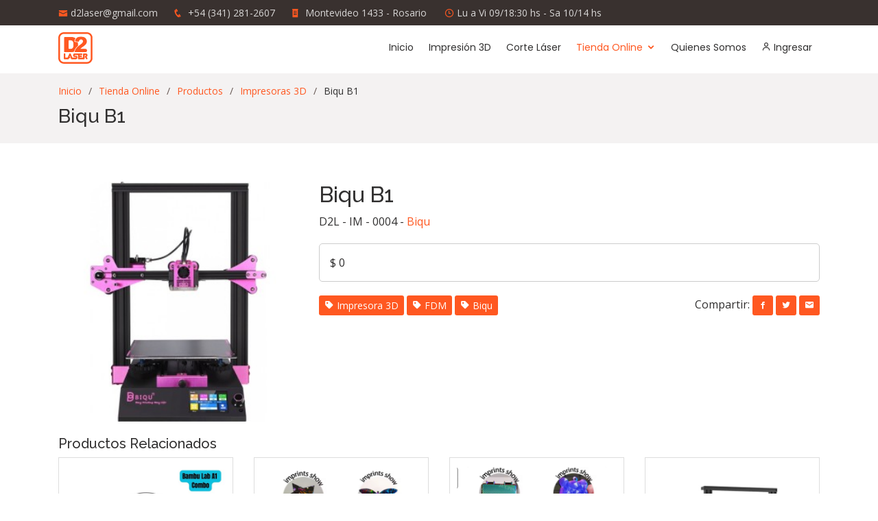

--- FILE ---
content_type: text/html; charset=UTF-8
request_url: https://d2laser.com/catalogo/impresoras-3d/biqu-b1
body_size: 17258
content:
<!DOCTYPE html>
<html lang="es">
<head>
	<meta charset="utf-8">
    <meta name="viewport" content="width=device-width, initial-scale=1.0">

	<meta name="description" content="D2 Láser">
	<meta name="author" content="Estudio Rompecabezas && 3tristestigres">
	<meta name="csrf-token" content="ftXTEnml8mfJfY7N6NH8GZZhWXVri73DkDTFpTYT">
	<meta name="keyword" content="">

    <link rel="apple-touch-icon" sizes="180x180" href="https://d2laser.com/apple-touch-icon.png">
	<link rel="icon" type="image/png" sizes="32x32" href="https://d2laser.com/favicon-32x32.png">
	<link rel="icon" type="image/png" sizes="16x16" href="https://d2laser.com/favicon-16x16.png">
	<link rel="icon" type="image/png" sizes="192x192" href="https://d2laser.com/android-chrome-192x192.png">
	<link rel="manifest" href="https://d2laser.com/site.webmanifest">
	<link rel="mask-icon" href="https://d2laser.com/safari-pinned-tab.svg" color="#5bbad5">
	<meta name="msapplication-TileColor" content="#da532c">
	<meta name="theme-color" content="#ffffff">



	<title>    D2 Láser :: Biqu B1
 </title>

    <link href="/d2/all.css?id=40b1f74abe65920e8f50" rel="stylesheet">

    
	<!--[if lt IE 9]>
		<script src="js/html5shiv.js"></script>
		<script src="js/respond.min.js"></script>
	<![endif]-->
</head>

<body>
    <div id="app">
        <!-- ======= Top Bar ======= -->
<section id="topbar" class="d-none d-lg-block">
    <div class="container d-flex">
        <div class="contact-info mr-auto">
            <ul>
                <li><i class="icofont-envelope"></i><a href="mailto:d2laser@gmail.com">d2laser@gmail.com</a></li>
                <li><i class="icofont-phone"></i> +54 (341) 281-2607</li>
                <li><i class="icofont-building"></i> Montevideo 1433 - Rosario</li>
                <li><i class="icofont-clock-time icofont-flip-horizontal"></i> Lu a Vi 09/18:30 hs - Sa 10/14 hs</li>
            </ul>
        </div>
    </div>
</section>
<!-- End Top Bar -->
<!-- ======= Header ======= -->
<header id="header">
    <div class="container d-flex align-items-center">
        <div class="logo mr-auto">
            <a href="/"><img src="https://d2laser.com/images/logo.svg" alt="D2 Láser" class="img-fluid"></a>
        </div>
        <nav class="nav-menu d-none d-lg-block">
            <ul>
                <li><a href="https://d2laser.com">Inicio</a></li><li><a href="https://d2laser.com/impresion-3d">Impresión 3D</a></li><li><a href="https://d2laser.com/corte-laser">Corte Láser</a></li><li class="active drop-down"><a href="#">Tienda Online</a><ul><li><a href="https://d2laser.com/catalogo/accesorios">Accesorios</a></li><li><a href="https://d2laser.com/catalogo/filamentos">Filamentos</a></li><li class="active"><a href="https://d2laser.com/catalogo/impresoras-3d">Impresoras 3D</a></li><li><a href="https://d2laser.com/catalogo/repuestos">Repuestos</a></li></ul></li><li><a href="https://d2laser.com/quienes-somos">Quienes Somos</a></li>
                                                <li><a href="https://d2laser.com/login" class=""><i class="bx bx-user"></i> Ingresar</a></li>
                                            </ul>
        </nav>
    </div>
</header>
<!-- End Header -->
            <section id="breadcrumbs" class="breadcrumbs">
    <div class="container">
        <ol>
            <li><a href="/">Inicio</a></li>
            <li><a href="/catalogo">Tienda Online</a></li>
            <li><a href="https://d2laser.com/catalogo">Productos</a></li>
            <li><a href="https://d2laser.com/catalogo/impresoras-3d">Impresoras 3D</a></li>
            <li aria-current="page">Biqu B1</li>
        </ol>
        <h2>Biqu B1</h2>
    </div>
</section>
<section class="productos inner-page pt-3">
    <div class="container clearfix">
        <div class="row">
            <div class="col-md-4">
                <div class="product-image">
                    <div class="simpleLens-gallery-container">
                        <div class="simpleLens-container">
                            <div class="simpleLens-big-image-container">
                                <a data-lens-image="/images/original/o4vLDolzTgrTP9RIaI89PTu8p7lEOegpv4hgRkOD.jpg" class="simpleLens-lens-image">
                                    <img class="simpleLens-big-image" src="/images/gallery/o4vLDolzTgrTP9RIaI89PTu8p7lEOegpv4hgRkOD.jpg" alt="Biqu B1">
                                </a>
                            </div>
                        </div>
                                            </div>
                </div>
            </div>
            <div class="col-md-8">
                <h2>Biqu B1</h2>
                <p>                D2L - IM - 0004 -
                                                <a href="https://d2laser.com/catalogo/marcas/Biqu" rel="tag">Biqu</a>
                </p>
                

                <div class="agregarcarrito row align-items-center justify-content-between">
                     
                    <span>$ 0</span>
                                                        </div>

                <div class="row my-3">
                    <div class="col-md-6">
                                                                    <a class="btn btn-primary btn-sm mb-1" href="https://d2laser.com/catalogo/etiquetas/impresora-3d"
                            rel="tag"><i class="bx bxs-purchase-tag"></i> Impresora 3D</a>
                                                <a class="btn btn-primary btn-sm mb-1" href="https://d2laser.com/catalogo/etiquetas/fdm"
                            rel="tag"><i class="bx bxs-purchase-tag"></i> FDM</a>
                                                <a class="btn btn-primary btn-sm mb-1" href="https://d2laser.com/catalogo/etiquetas/biqu"
                            rel="tag"><i class="bx bxs-purchase-tag"></i> Biqu</a>
                                                                </div>
                    <div class="col-md-6 text-right">
                        Compartir:
                            <a class="btn btn-primary btn-sm" target="_blank"
                                href="https://www.facebook.com/sharer/sharer.php?u=https://d2laser.com/catalogo/impresoras-3d/biqu-b1" >
                                <span><i class="bx bxl-facebook"></i></span>
                            </a>
                            <a class="btn btn-primary btn-sm" target="_blank" href="https://twitter.com/home?status=https://d2laser.com/catalogo/impresoras-3d/biqu-b1" >
                                <span><i class="bx bxl-twitter"></i></span>
                            </a>
                            <a class="btn btn-primary btn-sm" target="_blank"
                                href="mailto:?subject=&body=Hola, me parecio que podría gustarte! https://d2laser.com/catalogo/impresoras-3d/biqu-b1" >
                                <span><i class="bx bxs-envelope"></i></span>
                            </a>
                    </div>
                </div>
                
                
                



            </div>

        </div>
        <div class="row">
            <div class="col-lg-12">
                                                                <h5><span>Productos Relacionados</span></h5>
                <div class="row listado">
                    <div class="col-lg-3 col-md-6  mb-3">
    <div class="product clearfix">
                <div class="product-image">
            <a href="https://d2laser.com/catalogo/impresoras-3d/bambu-lab-a1-combo">
                <img src="/images/card/KZ1rj6A7VeVmtWWnNaN3xkS654GRQ5G6B891Gkkm.jpg" alt="Bambu Lab A1 Combo"
                    class="img-fluid">
            </a>
        </div>
        <div class="product-title">
            <h3><a href="https://d2laser.com/catalogo/impresoras-3d/bambu-lab-a1-combo">Bambu Lab A1 Combo</a></h3>

            <span>
                                                Bambu Lab
                </span>
        </div>
        <div class="cartoptions form-inline justify-content-between ">
             
            <span class="product-price">$ 1295791</span>
                                </div>
    </div>
</div>
<div class="col-lg-3 col-md-6  mb-3">
    <div class="product clearfix">
                <div class="product-image">
            <a href="https://d2laser.com/catalogo/repuestos/cama-magnetica-flex-surface-double-sided-star-flake">
                <img src="/images/card/cJ02fBtJbsifGsE23HdJGyesB9411wVplRyaNgwH.png" alt="Cama magnética -  Flex Surface - double sided Star + flake"
                    class="img-fluid">
            </a>
        </div>
        <div class="product-title">
            <h3><a href="https://d2laser.com/catalogo/repuestos/cama-magnetica-flex-surface-double-sided-star-flake">Cama magnética -  Flex Surface - double sided Star + flake</a></h3>

            <span>
                                                S/M
                </span>
        </div>
        <div class="cartoptions form-inline justify-content-between ">
             
            <span class="product-price">$ 45500</span>
                                </div>
    </div>
</div>
<div class="col-lg-3 col-md-6  mb-3">
    <div class="product clearfix">
                <div class="product-image">
            <a href="https://d2laser.com/catalogo/repuestos/cama-magnetica-flex-surface-double-sided-peo-pet-257x257mm">
                <img src="/images/card/hUeU94Tq5aZiJryuYaMDjjloYp5trXNvPzrIFqq0.png" alt="Cama magnética - Flex Surface - double sided ( PEO &amp; PET) - 257x257mm"
                    class="img-fluid">
            </a>
        </div>
        <div class="product-title">
            <h3><a href="https://d2laser.com/catalogo/repuestos/cama-magnetica-flex-surface-double-sided-peo-pet-257x257mm">Cama magnética - Flex Surface - double sided ( PEO &amp; PET) - 257x257mm</a></h3>

            <span>
                                                S/M
                </span>
        </div>
        <div class="cartoptions form-inline justify-content-between ">
             
            <span class="product-price">$ 41100</span>
                                </div>
    </div>
</div>
<div class="col-lg-3 col-md-6  mb-3">
    <div class="product clearfix">
                <div class="product-image">
            <a href="https://d2laser.com/catalogo/impresoras-3d/ender-3-max-neo">
                <img src="/images/card/HIy6DJWyHGDpC0fZdKnLuMxIuej1ZkUlCiCV1Drw.jpg" alt="Ender 3 Max Neo"
                    class="img-fluid">
            </a>
        </div>
        <div class="product-title">
            <h3><a href="https://d2laser.com/catalogo/impresoras-3d/ender-3-max-neo">Ender 3 Max Neo</a></h3>

            <span>
                                                Creality
                </span>
        </div>
        <div class="cartoptions form-inline justify-content-between ">
             
            <span class="product-price">$ 490000</span>
                                </div>
    </div>
</div>
                </div>
                            </div>
        </div>
    </div>
</section>
        <!-- ======= Footer ======= -->
<footer id="footer">
    <div class="footer-top">
        <div class="container">
            <div class="row">
                <div class="col-lg-4 col-md-6 footer-contact">
                    <img class="logo" src="https://d2laser.com/images/logo.svg" alt="" class="img-fluid">
                    <p>
                        Montevideo 1433 - Rosario<br>
                        Argentina <br><br>
                        <strong>Tel/Whatsapp:</strong>+54 (341) 281-2607<br>
                        <strong>e-mail:</strong> d2laser@gmail.com<br>
                    </p>
                </div>
                <div class="col-lg-3 col-md-6 footer-links">
                    <h4>Redes Sociales</h4>
                    <ul class="social-links">
                        <li><a href="https://api.whatsapp.com/send/?phone=+543412812607&text=hola,%20qué%20tal?&app_absent=0" target="_blank" class="whatsapp"><span><i class="bx bxl-whatsapp"></i></span>WhatsApp</a></li>
                        <li><a href="https://www.youtube.com/channel/UCcv0N2kzYD4ITiDvufREUZA" target="_blank" class="youtube"><span><i class="bx bxl-youtube"></i></span> YouTube</a></li>
                        <li><a href="https://www.facebook.com/d2laser/" target="_blank" class="facebook"><span><i class="bx bxl-facebook"></i></span> Facebook</a></li>
                        <li><a href="https://www.instagram.com/d2laser/" target="_blank" class="instagram"><span><i class="bx bxl-instagram"></i></span> Instagram</a></li>
                    </ul>
                </div>
                <div class="col-lg-5 col-md-12 footer-form">
                    <h4>Dejanos un mensaje</h4>
                    <form action="https://d2laser.com/enviar-mensaje" method="POST" role="form" class="php-email-form">
                        <input type="hidden" name="_token" value="ftXTEnml8mfJfY7N6NH8GZZhWXVri73DkDTFpTYT">                        <div class="form-row">
                            <div class="col-md-6 form-group">
                                <input type="text" name="nombre" class="form-control " id="nombre" placeholder="Nombre"
                                    value="" >
                                                            </div>
                            <div class="col-md-6 form-group">
                                <input type="email" class="form-control " name="email" id="email" placeholder="e-mail" value="" >
                                <div class="invalid-feedback"></div>
                            </div>
                        </div>
                        <div class="form-group">
                            <textarea class="form-control " name="mensaje" rows="3" placeholder="Mensaje" ></textarea>
                            <div class="invalid-feedback"></div>
                        </div>
                        <div class="form-group  ">
                            <div class="d-flex justify-content-center ">

                                <div data-sitekey="6LeRnsAaAAAAAIY50zcDzKUpXdGVZbZloMzhedue" class="g-recaptcha"></div>
                            </div>
                                                    </div>
                        <div class="text-center"><button class="btn btn-primary" type="submit">Enviar</button></div>
                    </form>
                </div>

            </div>
        </div>
    </div>
    <div class="container d-lg-flex py-4">
        <div class="mr-lg-auto text-center text-lg-center">
            <div class="copyright">
                &copy; 2026 <strong><span>D2 Laser</span></strong>. Powered by <a href="https://estudiorompecabezas.com.ar" target="_blank" class="text-primary">Estudio Rompecabezas</a> y <a class="text-primary" href="http://3tristestigres.com">3tristestigres</a>
            </div>
        </div>
        <div class="social-links text-center text-lg-right pt-3 pt-lg-0">
        </div>
    </div>
</footer>
<!-- End Footer -->
<a href="#" class="back-to-top"><i class="icofont-simple-up"></i></a>
        <modal-agregar-carrito v-cloak></modal-agregar-carrito>
    </div>
        <script>
    window.Laravel = {"csrfToken":"ftXTEnml8mfJfY7N6NH8GZZhWXVri73DkDTFpTYT","user":null,"config":{"carrito":{"activado":false,"mostrar_precios":true},"pagos":{"transferencia":"<p>Haga su transferencia a la siguiente cuenta:<\/p><p><strong>Banco Santander&nbsp;<\/strong><\/p><p><strong>Cuenta: <\/strong>CU 237-012475\/9<\/p><p><strong>CBU: <\/strong>0720237988000001247590<\/p><p><strong>Titular<\/strong>: Dante Luis Nardi. Cuit 20-23317668-1<\/p><p><strong>Titular<\/strong>: Natalia Lifton. Cuit: 27-24416414-0<\/p>"}},"correo_argentino":{"1":{"500":"744","1000":"875","2000":"880","3000":"886","5000":"895","10000":"1002","15000":"1346","20000":"1433","25000":"1520"},"2":{"500":"824","1000":"962","2000":"990","3000":"1046","5000":"1240","10000":"1430","15000":"2004","20000":"2447","peso_25000":"2909"},"3":{"500":"896","1000":"1048","2000":"1082","3000":"1180","5000":"1389","10000":"1680","15000":"2218","20000":"2819","25000":"3371"},"4":{"500":"900","1000":"1056","2000":"1144","3000":"1259","5000":"1532","10000":"1958","15000":"2727","20000":"3472","25000":"4198"}},"cadeteria":{"Rosario Centro":"450","Rosario Norte":"550","Rosario Sur":"550","Villa Gobernador Galvez":"1500","Granader Baigorria":"1400","Perez":"1300","Soldini":"1500","Funes":"1500","Rold\u00e1n":"1650","Alvear":"1500","Fray Luis Beltr\u00e1n":"1500","Pueblo Esther":"1600","Alvarez":"1500","Pi\u00f1eiro":"1650","Capit\u00e1n Berm\u00fadez":"1500","San Lorenzo":"1700","Ricardone":"1700","Arroyo Seco":"1700"}};
</script>

<script src="/d2/all.js?id=73bb5a7091c483aaed64"></script>

<script>
    </script>

<script src="https://www.google.com/recaptcha/api.js?hl=es" async defer></script>


<!-- Google tag (gtag.js) -->
<script async src="https://www.googletagmanager.com/gtag/js?id=G-GYCLXJJJ0L"></script>
<script>
    window.dataLayer = window.dataLayer || [];

    function gtag() {
        dataLayer.push(arguments);
    }
    gtag('js', new Date());

    gtag('config', 'G-GYCLXJJJ0L');
</script>
    </body>

</html>


--- FILE ---
content_type: text/html; charset=utf-8
request_url: https://www.google.com/recaptcha/api2/anchor?ar=1&k=6LeRnsAaAAAAAIY50zcDzKUpXdGVZbZloMzhedue&co=aHR0cHM6Ly9kMmxhc2VyLmNvbTo0NDM.&hl=es&v=N67nZn4AqZkNcbeMu4prBgzg&size=normal&anchor-ms=20000&execute-ms=30000&cb=t380txb8dvon
body_size: 49741
content:
<!DOCTYPE HTML><html dir="ltr" lang="es"><head><meta http-equiv="Content-Type" content="text/html; charset=UTF-8">
<meta http-equiv="X-UA-Compatible" content="IE=edge">
<title>reCAPTCHA</title>
<style type="text/css">
/* cyrillic-ext */
@font-face {
  font-family: 'Roboto';
  font-style: normal;
  font-weight: 400;
  font-stretch: 100%;
  src: url(//fonts.gstatic.com/s/roboto/v48/KFO7CnqEu92Fr1ME7kSn66aGLdTylUAMa3GUBHMdazTgWw.woff2) format('woff2');
  unicode-range: U+0460-052F, U+1C80-1C8A, U+20B4, U+2DE0-2DFF, U+A640-A69F, U+FE2E-FE2F;
}
/* cyrillic */
@font-face {
  font-family: 'Roboto';
  font-style: normal;
  font-weight: 400;
  font-stretch: 100%;
  src: url(//fonts.gstatic.com/s/roboto/v48/KFO7CnqEu92Fr1ME7kSn66aGLdTylUAMa3iUBHMdazTgWw.woff2) format('woff2');
  unicode-range: U+0301, U+0400-045F, U+0490-0491, U+04B0-04B1, U+2116;
}
/* greek-ext */
@font-face {
  font-family: 'Roboto';
  font-style: normal;
  font-weight: 400;
  font-stretch: 100%;
  src: url(//fonts.gstatic.com/s/roboto/v48/KFO7CnqEu92Fr1ME7kSn66aGLdTylUAMa3CUBHMdazTgWw.woff2) format('woff2');
  unicode-range: U+1F00-1FFF;
}
/* greek */
@font-face {
  font-family: 'Roboto';
  font-style: normal;
  font-weight: 400;
  font-stretch: 100%;
  src: url(//fonts.gstatic.com/s/roboto/v48/KFO7CnqEu92Fr1ME7kSn66aGLdTylUAMa3-UBHMdazTgWw.woff2) format('woff2');
  unicode-range: U+0370-0377, U+037A-037F, U+0384-038A, U+038C, U+038E-03A1, U+03A3-03FF;
}
/* math */
@font-face {
  font-family: 'Roboto';
  font-style: normal;
  font-weight: 400;
  font-stretch: 100%;
  src: url(//fonts.gstatic.com/s/roboto/v48/KFO7CnqEu92Fr1ME7kSn66aGLdTylUAMawCUBHMdazTgWw.woff2) format('woff2');
  unicode-range: U+0302-0303, U+0305, U+0307-0308, U+0310, U+0312, U+0315, U+031A, U+0326-0327, U+032C, U+032F-0330, U+0332-0333, U+0338, U+033A, U+0346, U+034D, U+0391-03A1, U+03A3-03A9, U+03B1-03C9, U+03D1, U+03D5-03D6, U+03F0-03F1, U+03F4-03F5, U+2016-2017, U+2034-2038, U+203C, U+2040, U+2043, U+2047, U+2050, U+2057, U+205F, U+2070-2071, U+2074-208E, U+2090-209C, U+20D0-20DC, U+20E1, U+20E5-20EF, U+2100-2112, U+2114-2115, U+2117-2121, U+2123-214F, U+2190, U+2192, U+2194-21AE, U+21B0-21E5, U+21F1-21F2, U+21F4-2211, U+2213-2214, U+2216-22FF, U+2308-230B, U+2310, U+2319, U+231C-2321, U+2336-237A, U+237C, U+2395, U+239B-23B7, U+23D0, U+23DC-23E1, U+2474-2475, U+25AF, U+25B3, U+25B7, U+25BD, U+25C1, U+25CA, U+25CC, U+25FB, U+266D-266F, U+27C0-27FF, U+2900-2AFF, U+2B0E-2B11, U+2B30-2B4C, U+2BFE, U+3030, U+FF5B, U+FF5D, U+1D400-1D7FF, U+1EE00-1EEFF;
}
/* symbols */
@font-face {
  font-family: 'Roboto';
  font-style: normal;
  font-weight: 400;
  font-stretch: 100%;
  src: url(//fonts.gstatic.com/s/roboto/v48/KFO7CnqEu92Fr1ME7kSn66aGLdTylUAMaxKUBHMdazTgWw.woff2) format('woff2');
  unicode-range: U+0001-000C, U+000E-001F, U+007F-009F, U+20DD-20E0, U+20E2-20E4, U+2150-218F, U+2190, U+2192, U+2194-2199, U+21AF, U+21E6-21F0, U+21F3, U+2218-2219, U+2299, U+22C4-22C6, U+2300-243F, U+2440-244A, U+2460-24FF, U+25A0-27BF, U+2800-28FF, U+2921-2922, U+2981, U+29BF, U+29EB, U+2B00-2BFF, U+4DC0-4DFF, U+FFF9-FFFB, U+10140-1018E, U+10190-1019C, U+101A0, U+101D0-101FD, U+102E0-102FB, U+10E60-10E7E, U+1D2C0-1D2D3, U+1D2E0-1D37F, U+1F000-1F0FF, U+1F100-1F1AD, U+1F1E6-1F1FF, U+1F30D-1F30F, U+1F315, U+1F31C, U+1F31E, U+1F320-1F32C, U+1F336, U+1F378, U+1F37D, U+1F382, U+1F393-1F39F, U+1F3A7-1F3A8, U+1F3AC-1F3AF, U+1F3C2, U+1F3C4-1F3C6, U+1F3CA-1F3CE, U+1F3D4-1F3E0, U+1F3ED, U+1F3F1-1F3F3, U+1F3F5-1F3F7, U+1F408, U+1F415, U+1F41F, U+1F426, U+1F43F, U+1F441-1F442, U+1F444, U+1F446-1F449, U+1F44C-1F44E, U+1F453, U+1F46A, U+1F47D, U+1F4A3, U+1F4B0, U+1F4B3, U+1F4B9, U+1F4BB, U+1F4BF, U+1F4C8-1F4CB, U+1F4D6, U+1F4DA, U+1F4DF, U+1F4E3-1F4E6, U+1F4EA-1F4ED, U+1F4F7, U+1F4F9-1F4FB, U+1F4FD-1F4FE, U+1F503, U+1F507-1F50B, U+1F50D, U+1F512-1F513, U+1F53E-1F54A, U+1F54F-1F5FA, U+1F610, U+1F650-1F67F, U+1F687, U+1F68D, U+1F691, U+1F694, U+1F698, U+1F6AD, U+1F6B2, U+1F6B9-1F6BA, U+1F6BC, U+1F6C6-1F6CF, U+1F6D3-1F6D7, U+1F6E0-1F6EA, U+1F6F0-1F6F3, U+1F6F7-1F6FC, U+1F700-1F7FF, U+1F800-1F80B, U+1F810-1F847, U+1F850-1F859, U+1F860-1F887, U+1F890-1F8AD, U+1F8B0-1F8BB, U+1F8C0-1F8C1, U+1F900-1F90B, U+1F93B, U+1F946, U+1F984, U+1F996, U+1F9E9, U+1FA00-1FA6F, U+1FA70-1FA7C, U+1FA80-1FA89, U+1FA8F-1FAC6, U+1FACE-1FADC, U+1FADF-1FAE9, U+1FAF0-1FAF8, U+1FB00-1FBFF;
}
/* vietnamese */
@font-face {
  font-family: 'Roboto';
  font-style: normal;
  font-weight: 400;
  font-stretch: 100%;
  src: url(//fonts.gstatic.com/s/roboto/v48/KFO7CnqEu92Fr1ME7kSn66aGLdTylUAMa3OUBHMdazTgWw.woff2) format('woff2');
  unicode-range: U+0102-0103, U+0110-0111, U+0128-0129, U+0168-0169, U+01A0-01A1, U+01AF-01B0, U+0300-0301, U+0303-0304, U+0308-0309, U+0323, U+0329, U+1EA0-1EF9, U+20AB;
}
/* latin-ext */
@font-face {
  font-family: 'Roboto';
  font-style: normal;
  font-weight: 400;
  font-stretch: 100%;
  src: url(//fonts.gstatic.com/s/roboto/v48/KFO7CnqEu92Fr1ME7kSn66aGLdTylUAMa3KUBHMdazTgWw.woff2) format('woff2');
  unicode-range: U+0100-02BA, U+02BD-02C5, U+02C7-02CC, U+02CE-02D7, U+02DD-02FF, U+0304, U+0308, U+0329, U+1D00-1DBF, U+1E00-1E9F, U+1EF2-1EFF, U+2020, U+20A0-20AB, U+20AD-20C0, U+2113, U+2C60-2C7F, U+A720-A7FF;
}
/* latin */
@font-face {
  font-family: 'Roboto';
  font-style: normal;
  font-weight: 400;
  font-stretch: 100%;
  src: url(//fonts.gstatic.com/s/roboto/v48/KFO7CnqEu92Fr1ME7kSn66aGLdTylUAMa3yUBHMdazQ.woff2) format('woff2');
  unicode-range: U+0000-00FF, U+0131, U+0152-0153, U+02BB-02BC, U+02C6, U+02DA, U+02DC, U+0304, U+0308, U+0329, U+2000-206F, U+20AC, U+2122, U+2191, U+2193, U+2212, U+2215, U+FEFF, U+FFFD;
}
/* cyrillic-ext */
@font-face {
  font-family: 'Roboto';
  font-style: normal;
  font-weight: 500;
  font-stretch: 100%;
  src: url(//fonts.gstatic.com/s/roboto/v48/KFO7CnqEu92Fr1ME7kSn66aGLdTylUAMa3GUBHMdazTgWw.woff2) format('woff2');
  unicode-range: U+0460-052F, U+1C80-1C8A, U+20B4, U+2DE0-2DFF, U+A640-A69F, U+FE2E-FE2F;
}
/* cyrillic */
@font-face {
  font-family: 'Roboto';
  font-style: normal;
  font-weight: 500;
  font-stretch: 100%;
  src: url(//fonts.gstatic.com/s/roboto/v48/KFO7CnqEu92Fr1ME7kSn66aGLdTylUAMa3iUBHMdazTgWw.woff2) format('woff2');
  unicode-range: U+0301, U+0400-045F, U+0490-0491, U+04B0-04B1, U+2116;
}
/* greek-ext */
@font-face {
  font-family: 'Roboto';
  font-style: normal;
  font-weight: 500;
  font-stretch: 100%;
  src: url(//fonts.gstatic.com/s/roboto/v48/KFO7CnqEu92Fr1ME7kSn66aGLdTylUAMa3CUBHMdazTgWw.woff2) format('woff2');
  unicode-range: U+1F00-1FFF;
}
/* greek */
@font-face {
  font-family: 'Roboto';
  font-style: normal;
  font-weight: 500;
  font-stretch: 100%;
  src: url(//fonts.gstatic.com/s/roboto/v48/KFO7CnqEu92Fr1ME7kSn66aGLdTylUAMa3-UBHMdazTgWw.woff2) format('woff2');
  unicode-range: U+0370-0377, U+037A-037F, U+0384-038A, U+038C, U+038E-03A1, U+03A3-03FF;
}
/* math */
@font-face {
  font-family: 'Roboto';
  font-style: normal;
  font-weight: 500;
  font-stretch: 100%;
  src: url(//fonts.gstatic.com/s/roboto/v48/KFO7CnqEu92Fr1ME7kSn66aGLdTylUAMawCUBHMdazTgWw.woff2) format('woff2');
  unicode-range: U+0302-0303, U+0305, U+0307-0308, U+0310, U+0312, U+0315, U+031A, U+0326-0327, U+032C, U+032F-0330, U+0332-0333, U+0338, U+033A, U+0346, U+034D, U+0391-03A1, U+03A3-03A9, U+03B1-03C9, U+03D1, U+03D5-03D6, U+03F0-03F1, U+03F4-03F5, U+2016-2017, U+2034-2038, U+203C, U+2040, U+2043, U+2047, U+2050, U+2057, U+205F, U+2070-2071, U+2074-208E, U+2090-209C, U+20D0-20DC, U+20E1, U+20E5-20EF, U+2100-2112, U+2114-2115, U+2117-2121, U+2123-214F, U+2190, U+2192, U+2194-21AE, U+21B0-21E5, U+21F1-21F2, U+21F4-2211, U+2213-2214, U+2216-22FF, U+2308-230B, U+2310, U+2319, U+231C-2321, U+2336-237A, U+237C, U+2395, U+239B-23B7, U+23D0, U+23DC-23E1, U+2474-2475, U+25AF, U+25B3, U+25B7, U+25BD, U+25C1, U+25CA, U+25CC, U+25FB, U+266D-266F, U+27C0-27FF, U+2900-2AFF, U+2B0E-2B11, U+2B30-2B4C, U+2BFE, U+3030, U+FF5B, U+FF5D, U+1D400-1D7FF, U+1EE00-1EEFF;
}
/* symbols */
@font-face {
  font-family: 'Roboto';
  font-style: normal;
  font-weight: 500;
  font-stretch: 100%;
  src: url(//fonts.gstatic.com/s/roboto/v48/KFO7CnqEu92Fr1ME7kSn66aGLdTylUAMaxKUBHMdazTgWw.woff2) format('woff2');
  unicode-range: U+0001-000C, U+000E-001F, U+007F-009F, U+20DD-20E0, U+20E2-20E4, U+2150-218F, U+2190, U+2192, U+2194-2199, U+21AF, U+21E6-21F0, U+21F3, U+2218-2219, U+2299, U+22C4-22C6, U+2300-243F, U+2440-244A, U+2460-24FF, U+25A0-27BF, U+2800-28FF, U+2921-2922, U+2981, U+29BF, U+29EB, U+2B00-2BFF, U+4DC0-4DFF, U+FFF9-FFFB, U+10140-1018E, U+10190-1019C, U+101A0, U+101D0-101FD, U+102E0-102FB, U+10E60-10E7E, U+1D2C0-1D2D3, U+1D2E0-1D37F, U+1F000-1F0FF, U+1F100-1F1AD, U+1F1E6-1F1FF, U+1F30D-1F30F, U+1F315, U+1F31C, U+1F31E, U+1F320-1F32C, U+1F336, U+1F378, U+1F37D, U+1F382, U+1F393-1F39F, U+1F3A7-1F3A8, U+1F3AC-1F3AF, U+1F3C2, U+1F3C4-1F3C6, U+1F3CA-1F3CE, U+1F3D4-1F3E0, U+1F3ED, U+1F3F1-1F3F3, U+1F3F5-1F3F7, U+1F408, U+1F415, U+1F41F, U+1F426, U+1F43F, U+1F441-1F442, U+1F444, U+1F446-1F449, U+1F44C-1F44E, U+1F453, U+1F46A, U+1F47D, U+1F4A3, U+1F4B0, U+1F4B3, U+1F4B9, U+1F4BB, U+1F4BF, U+1F4C8-1F4CB, U+1F4D6, U+1F4DA, U+1F4DF, U+1F4E3-1F4E6, U+1F4EA-1F4ED, U+1F4F7, U+1F4F9-1F4FB, U+1F4FD-1F4FE, U+1F503, U+1F507-1F50B, U+1F50D, U+1F512-1F513, U+1F53E-1F54A, U+1F54F-1F5FA, U+1F610, U+1F650-1F67F, U+1F687, U+1F68D, U+1F691, U+1F694, U+1F698, U+1F6AD, U+1F6B2, U+1F6B9-1F6BA, U+1F6BC, U+1F6C6-1F6CF, U+1F6D3-1F6D7, U+1F6E0-1F6EA, U+1F6F0-1F6F3, U+1F6F7-1F6FC, U+1F700-1F7FF, U+1F800-1F80B, U+1F810-1F847, U+1F850-1F859, U+1F860-1F887, U+1F890-1F8AD, U+1F8B0-1F8BB, U+1F8C0-1F8C1, U+1F900-1F90B, U+1F93B, U+1F946, U+1F984, U+1F996, U+1F9E9, U+1FA00-1FA6F, U+1FA70-1FA7C, U+1FA80-1FA89, U+1FA8F-1FAC6, U+1FACE-1FADC, U+1FADF-1FAE9, U+1FAF0-1FAF8, U+1FB00-1FBFF;
}
/* vietnamese */
@font-face {
  font-family: 'Roboto';
  font-style: normal;
  font-weight: 500;
  font-stretch: 100%;
  src: url(//fonts.gstatic.com/s/roboto/v48/KFO7CnqEu92Fr1ME7kSn66aGLdTylUAMa3OUBHMdazTgWw.woff2) format('woff2');
  unicode-range: U+0102-0103, U+0110-0111, U+0128-0129, U+0168-0169, U+01A0-01A1, U+01AF-01B0, U+0300-0301, U+0303-0304, U+0308-0309, U+0323, U+0329, U+1EA0-1EF9, U+20AB;
}
/* latin-ext */
@font-face {
  font-family: 'Roboto';
  font-style: normal;
  font-weight: 500;
  font-stretch: 100%;
  src: url(//fonts.gstatic.com/s/roboto/v48/KFO7CnqEu92Fr1ME7kSn66aGLdTylUAMa3KUBHMdazTgWw.woff2) format('woff2');
  unicode-range: U+0100-02BA, U+02BD-02C5, U+02C7-02CC, U+02CE-02D7, U+02DD-02FF, U+0304, U+0308, U+0329, U+1D00-1DBF, U+1E00-1E9F, U+1EF2-1EFF, U+2020, U+20A0-20AB, U+20AD-20C0, U+2113, U+2C60-2C7F, U+A720-A7FF;
}
/* latin */
@font-face {
  font-family: 'Roboto';
  font-style: normal;
  font-weight: 500;
  font-stretch: 100%;
  src: url(//fonts.gstatic.com/s/roboto/v48/KFO7CnqEu92Fr1ME7kSn66aGLdTylUAMa3yUBHMdazQ.woff2) format('woff2');
  unicode-range: U+0000-00FF, U+0131, U+0152-0153, U+02BB-02BC, U+02C6, U+02DA, U+02DC, U+0304, U+0308, U+0329, U+2000-206F, U+20AC, U+2122, U+2191, U+2193, U+2212, U+2215, U+FEFF, U+FFFD;
}
/* cyrillic-ext */
@font-face {
  font-family: 'Roboto';
  font-style: normal;
  font-weight: 900;
  font-stretch: 100%;
  src: url(//fonts.gstatic.com/s/roboto/v48/KFO7CnqEu92Fr1ME7kSn66aGLdTylUAMa3GUBHMdazTgWw.woff2) format('woff2');
  unicode-range: U+0460-052F, U+1C80-1C8A, U+20B4, U+2DE0-2DFF, U+A640-A69F, U+FE2E-FE2F;
}
/* cyrillic */
@font-face {
  font-family: 'Roboto';
  font-style: normal;
  font-weight: 900;
  font-stretch: 100%;
  src: url(//fonts.gstatic.com/s/roboto/v48/KFO7CnqEu92Fr1ME7kSn66aGLdTylUAMa3iUBHMdazTgWw.woff2) format('woff2');
  unicode-range: U+0301, U+0400-045F, U+0490-0491, U+04B0-04B1, U+2116;
}
/* greek-ext */
@font-face {
  font-family: 'Roboto';
  font-style: normal;
  font-weight: 900;
  font-stretch: 100%;
  src: url(//fonts.gstatic.com/s/roboto/v48/KFO7CnqEu92Fr1ME7kSn66aGLdTylUAMa3CUBHMdazTgWw.woff2) format('woff2');
  unicode-range: U+1F00-1FFF;
}
/* greek */
@font-face {
  font-family: 'Roboto';
  font-style: normal;
  font-weight: 900;
  font-stretch: 100%;
  src: url(//fonts.gstatic.com/s/roboto/v48/KFO7CnqEu92Fr1ME7kSn66aGLdTylUAMa3-UBHMdazTgWw.woff2) format('woff2');
  unicode-range: U+0370-0377, U+037A-037F, U+0384-038A, U+038C, U+038E-03A1, U+03A3-03FF;
}
/* math */
@font-face {
  font-family: 'Roboto';
  font-style: normal;
  font-weight: 900;
  font-stretch: 100%;
  src: url(//fonts.gstatic.com/s/roboto/v48/KFO7CnqEu92Fr1ME7kSn66aGLdTylUAMawCUBHMdazTgWw.woff2) format('woff2');
  unicode-range: U+0302-0303, U+0305, U+0307-0308, U+0310, U+0312, U+0315, U+031A, U+0326-0327, U+032C, U+032F-0330, U+0332-0333, U+0338, U+033A, U+0346, U+034D, U+0391-03A1, U+03A3-03A9, U+03B1-03C9, U+03D1, U+03D5-03D6, U+03F0-03F1, U+03F4-03F5, U+2016-2017, U+2034-2038, U+203C, U+2040, U+2043, U+2047, U+2050, U+2057, U+205F, U+2070-2071, U+2074-208E, U+2090-209C, U+20D0-20DC, U+20E1, U+20E5-20EF, U+2100-2112, U+2114-2115, U+2117-2121, U+2123-214F, U+2190, U+2192, U+2194-21AE, U+21B0-21E5, U+21F1-21F2, U+21F4-2211, U+2213-2214, U+2216-22FF, U+2308-230B, U+2310, U+2319, U+231C-2321, U+2336-237A, U+237C, U+2395, U+239B-23B7, U+23D0, U+23DC-23E1, U+2474-2475, U+25AF, U+25B3, U+25B7, U+25BD, U+25C1, U+25CA, U+25CC, U+25FB, U+266D-266F, U+27C0-27FF, U+2900-2AFF, U+2B0E-2B11, U+2B30-2B4C, U+2BFE, U+3030, U+FF5B, U+FF5D, U+1D400-1D7FF, U+1EE00-1EEFF;
}
/* symbols */
@font-face {
  font-family: 'Roboto';
  font-style: normal;
  font-weight: 900;
  font-stretch: 100%;
  src: url(//fonts.gstatic.com/s/roboto/v48/KFO7CnqEu92Fr1ME7kSn66aGLdTylUAMaxKUBHMdazTgWw.woff2) format('woff2');
  unicode-range: U+0001-000C, U+000E-001F, U+007F-009F, U+20DD-20E0, U+20E2-20E4, U+2150-218F, U+2190, U+2192, U+2194-2199, U+21AF, U+21E6-21F0, U+21F3, U+2218-2219, U+2299, U+22C4-22C6, U+2300-243F, U+2440-244A, U+2460-24FF, U+25A0-27BF, U+2800-28FF, U+2921-2922, U+2981, U+29BF, U+29EB, U+2B00-2BFF, U+4DC0-4DFF, U+FFF9-FFFB, U+10140-1018E, U+10190-1019C, U+101A0, U+101D0-101FD, U+102E0-102FB, U+10E60-10E7E, U+1D2C0-1D2D3, U+1D2E0-1D37F, U+1F000-1F0FF, U+1F100-1F1AD, U+1F1E6-1F1FF, U+1F30D-1F30F, U+1F315, U+1F31C, U+1F31E, U+1F320-1F32C, U+1F336, U+1F378, U+1F37D, U+1F382, U+1F393-1F39F, U+1F3A7-1F3A8, U+1F3AC-1F3AF, U+1F3C2, U+1F3C4-1F3C6, U+1F3CA-1F3CE, U+1F3D4-1F3E0, U+1F3ED, U+1F3F1-1F3F3, U+1F3F5-1F3F7, U+1F408, U+1F415, U+1F41F, U+1F426, U+1F43F, U+1F441-1F442, U+1F444, U+1F446-1F449, U+1F44C-1F44E, U+1F453, U+1F46A, U+1F47D, U+1F4A3, U+1F4B0, U+1F4B3, U+1F4B9, U+1F4BB, U+1F4BF, U+1F4C8-1F4CB, U+1F4D6, U+1F4DA, U+1F4DF, U+1F4E3-1F4E6, U+1F4EA-1F4ED, U+1F4F7, U+1F4F9-1F4FB, U+1F4FD-1F4FE, U+1F503, U+1F507-1F50B, U+1F50D, U+1F512-1F513, U+1F53E-1F54A, U+1F54F-1F5FA, U+1F610, U+1F650-1F67F, U+1F687, U+1F68D, U+1F691, U+1F694, U+1F698, U+1F6AD, U+1F6B2, U+1F6B9-1F6BA, U+1F6BC, U+1F6C6-1F6CF, U+1F6D3-1F6D7, U+1F6E0-1F6EA, U+1F6F0-1F6F3, U+1F6F7-1F6FC, U+1F700-1F7FF, U+1F800-1F80B, U+1F810-1F847, U+1F850-1F859, U+1F860-1F887, U+1F890-1F8AD, U+1F8B0-1F8BB, U+1F8C0-1F8C1, U+1F900-1F90B, U+1F93B, U+1F946, U+1F984, U+1F996, U+1F9E9, U+1FA00-1FA6F, U+1FA70-1FA7C, U+1FA80-1FA89, U+1FA8F-1FAC6, U+1FACE-1FADC, U+1FADF-1FAE9, U+1FAF0-1FAF8, U+1FB00-1FBFF;
}
/* vietnamese */
@font-face {
  font-family: 'Roboto';
  font-style: normal;
  font-weight: 900;
  font-stretch: 100%;
  src: url(//fonts.gstatic.com/s/roboto/v48/KFO7CnqEu92Fr1ME7kSn66aGLdTylUAMa3OUBHMdazTgWw.woff2) format('woff2');
  unicode-range: U+0102-0103, U+0110-0111, U+0128-0129, U+0168-0169, U+01A0-01A1, U+01AF-01B0, U+0300-0301, U+0303-0304, U+0308-0309, U+0323, U+0329, U+1EA0-1EF9, U+20AB;
}
/* latin-ext */
@font-face {
  font-family: 'Roboto';
  font-style: normal;
  font-weight: 900;
  font-stretch: 100%;
  src: url(//fonts.gstatic.com/s/roboto/v48/KFO7CnqEu92Fr1ME7kSn66aGLdTylUAMa3KUBHMdazTgWw.woff2) format('woff2');
  unicode-range: U+0100-02BA, U+02BD-02C5, U+02C7-02CC, U+02CE-02D7, U+02DD-02FF, U+0304, U+0308, U+0329, U+1D00-1DBF, U+1E00-1E9F, U+1EF2-1EFF, U+2020, U+20A0-20AB, U+20AD-20C0, U+2113, U+2C60-2C7F, U+A720-A7FF;
}
/* latin */
@font-face {
  font-family: 'Roboto';
  font-style: normal;
  font-weight: 900;
  font-stretch: 100%;
  src: url(//fonts.gstatic.com/s/roboto/v48/KFO7CnqEu92Fr1ME7kSn66aGLdTylUAMa3yUBHMdazQ.woff2) format('woff2');
  unicode-range: U+0000-00FF, U+0131, U+0152-0153, U+02BB-02BC, U+02C6, U+02DA, U+02DC, U+0304, U+0308, U+0329, U+2000-206F, U+20AC, U+2122, U+2191, U+2193, U+2212, U+2215, U+FEFF, U+FFFD;
}

</style>
<link rel="stylesheet" type="text/css" href="https://www.gstatic.com/recaptcha/releases/N67nZn4AqZkNcbeMu4prBgzg/styles__ltr.css">
<script nonce="rl9DJlsX2RyC8uVoeZWb0g" type="text/javascript">window['__recaptcha_api'] = 'https://www.google.com/recaptcha/api2/';</script>
<script type="text/javascript" src="https://www.gstatic.com/recaptcha/releases/N67nZn4AqZkNcbeMu4prBgzg/recaptcha__es.js" nonce="rl9DJlsX2RyC8uVoeZWb0g">
      
    </script></head>
<body><div id="rc-anchor-alert" class="rc-anchor-alert"></div>
<input type="hidden" id="recaptcha-token" value="[base64]">
<script type="text/javascript" nonce="rl9DJlsX2RyC8uVoeZWb0g">
      recaptcha.anchor.Main.init("[\x22ainput\x22,[\x22bgdata\x22,\x22\x22,\[base64]/[base64]/[base64]/[base64]/[base64]/UltsKytdPUU6KEU8MjA0OD9SW2wrK109RT4+NnwxOTI6KChFJjY0NTEyKT09NTUyOTYmJk0rMTxjLmxlbmd0aCYmKGMuY2hhckNvZGVBdChNKzEpJjY0NTEyKT09NTYzMjA/[base64]/[base64]/[base64]/[base64]/[base64]/[base64]/[base64]\x22,\[base64]\\u003d\\u003d\x22,\x22SMK2w5TDs1tIw6J1acOpw4EMGcKGNiBHw6QGasOTAAgJw509w7hjwpVlczJXKAbDqcOuXBzChRwWw7nDhcKuw7/Dq07Dl3fCmcK3w7Aew53DjEt6HMOvw4Iww4bCmy/DqgTDhsOTw4DCmRvCqMOnwoPDrWXDmcO5wr/[base64]/[base64]/wojDiGcrM0rDhF7DiMKgw6/Dpjw9w7vChsOUAMOkMEsqw7rCkG0nwrByQMOiwr7CsH3CmsK6woNPLcO2w5HCljnDvTLDiMK9EzRpwqQDK2dKbMKAwr0QHT7CkMO3woQmw4DDucKWKh8gwpx/wovDssKobgJ8TMKXMHVewrgfwrrDiU0rOcKKw74YA1VBCHxSIks2w7shbcOVC8OqTRTCiMOIeEvDr0LCrcK3T8OOJ0EheMOsw41sfsOFfRPDncOVGMKHw4NewpkzGnfDvMOmUsKyaGTCp8Kvw50Sw5MEw7bCosO/[base64]/[base64]/[base64]/w4XDoMOkCDRTVyYJwqHCggfCnm7DmsOqSxspG8K8EcO6wq1mc8OTw7bCjhzDoDnCvhjCv251wrdTRHNcw7nDt8KYSgfDu8OFw7vCpnV9wos/w6jDihXCu8KBC8KCwp/DsMKBw4XCsnDDn8O1wrROGFbCjMKOwpzDjxFow5NLByDDhDpcXMOPw4jDlQNdw6IqJFHDv8O+aGhldz4Xwo7DpsOnSB3DkwEkw645wr/[base64]/CjmjCriIawr5mwp8yGG3CpsOjw4HDuMO2XMOyTivCnsO8fDg4w7ReWCnDtyvCmVsxHcOjT3TDpkXCocKkwo/ChcKVWVQnw7bDk8KiwoQJw4wYw5vDjD7CksKMw4RDw4tLw5JGwrNYBcKfFmLDqcO6woHDmMOIFsKSw5bDmUM0dMOeS3nDiW9GcsKjHsOLw5N2fF53wqc5wqDCkcOMfVPDmcK0DcOWAcOuw5vChQFRV8KZwqVEKF/[base64]/ClcOIL8KSSMKbU8OKw7ocwrjDrcOvJMO1wp9dN8O8HGHDjgRHwqfCqMOiw4cNwoXCusKnwqIHfMKAZsOODMK6dMO3AQXDtjltw5Ftwo/DjCVfwrfCisKnwrjDhgYOUsKnw5IWU3c6w5Rnw5NZJsKGNcKXw5TDtTQWQMKBKXvCiQAMw5t2Rn/CuMKOw4ltwofDqsKUGXdVwrB0WzBZwpEFEsOuwpdVdMO8w4/[base64]/CnjRcCA/DtMOlw4FYSMO/w7nDmMKWwqzCmRYow5JmQXYuQncvw4d1wo82w7hzEMKQOcOYw4zDohdHBsODw6fDncKkM3ULwp7CoGrDsBbDgxvCqcOMYDYSZsObTsOrwptYwqfCgSvCqMOuwqXDj8OIw7kjIFofNcOhYA/Cq8OEBCAfw5sVw7HDq8OYwqHCtsOVwoTCtRFCw7PDuMKfwpJHwrPDrCNswoXDisKAw6Jxw4w8IcKUH8OIw4jCjGolRglhwr/CgcOnwpnCsg7Dsl/Dt3fClEXDnUvDmksfw6UvByDDtsKAw7zCgsO9wr5yPW7Co8KWw7XCoBt0KsKWwp7CoDBCwp15Bk00w5okJ3HDn3wzwqotLFEjwpDCmkVtwptEFMK5VTHDi0bCt8Oew5HDlsKpdcKSwo8AwrDDoMKwwo0pcMOqwp/Ch8KZKMKGexzCj8OxABrDgUdhN8KLwprCmMOGa8KqRMKGwpzCrX7DozLDhkbCpSjCscOyHhdTw6tCw63DksK8HlfDjm/CkykEw7rCscK2FMK7wpoGw59YwojCvcO8VcOgFGjCnMKHw7bDuzjCvkrDmcKcw5JiKsKGRU89WcKrE8KqHcKwAm0vB8KQwrAlCjzCpMKMR8OCw7M9wrRWS2Z8w41vw4zDk8KYU8KQwpwLw5PDs8O6wr/[base64]/CpjZxwonDgAJ4PMOuwrLDphHCugN3w6jCu0Urw6XCvcKPe8KITsKdw5jCq3x6eXvDriIFwqNffALClCg7woXCs8KKZ0szw51FwpFewoMow6wsAMOqXcOXwoNkwqYQb2DDkHACLcK+wqzDtDJBwoMXwqHDi8KjNcKmFsOyJWYVwocYwp/DnsOfbsKqeWNxFsKTPifCsRDCqjrDjMOzaMOkw4QHBsO6w6nCjW0Ywo3CiMO0NsKhwpLDpgzDtFhFwo4bw54zwpNfwrACw51zRsKqZMKow5fDg8OhBMKFOBfDhiQpcsOXwq7DrMOVwqRibcOiMcOdw6zDjMOdaGNfwprCu2/DssOnOsO2wrPCrxzCixJyOsOBOSgMDsKfw78Uw6M0wqPDrsOuLCUkw5vCigLCu8OhSiEhw6DCjgXDkMOtwpLDngXCnzU+DkfDqSs0KcKIwq/CkhXDjMOqAwbCkRxSLhRfTcKFbWPCusO9w45pwoQDw7lTAsKswobDqMOtwq/CqkLCgxskI8K8H8O0E3rDlsOeZSQMMMOyXmVeHS/DkcOywr/[base64]/[base64]/VcKvU3EzbsOsw77DlMOww7nCi1ZOw6oVesK5VMOCbnfDmXMbw4gNcWDDmVvChsOWw4DDm2d/ThTDpRp7b8ONwohRGzlGdz5FRGIUA13CtS3CqsOxIxvDtSfDojTCrTjDuDHDnxjCuzDDgcOMEsKGFW7DkcOdB2UmBBZ6VzrCvU0SUEl/[base64]/FcKdC8O4wrHCvSrDt8O+HzbDhXbDn3MGUcOcw5jCkizDmg/CqEjCjBPDgmfDqClOG2bCmcKBAMKqwovDg8OhFCYNwo7DhMOlwqkNSwo5N8KRwpFGOcOnw7lKw5vCsMK7NXsFwrfClikCw6rDu0RTw4kjw59EPE3CiMKSw6HCp8KADnLDoHDCrMKKFsOywod+fmHDknLDuEYebcOCw5Z6DsKlNBHDjlDDtkR/wq9tciDDrMKpw69pwp/Dux7DkkFzaiFkJcK0eSUHw6l+a8Orw5EmwrtmURkHwpsJw57Di8OKbsOQw6bCo3bDu387GUbDk8KWdy5Hw53DrmTCrsKJw4dSD2zCm8OBbWbCmcO3Oiw5N8KZNcO/w7JmZFXDpsOew5TDoCTCgMKtYcKIRsKKUsORVCEBIsKpwq7CqHd3wo0NJm/DnBfDrR7CtsO1Syg4w4bDh8Oswr/CuMKiwpkowqlxw6UPw79ywqwDw5rCj8Kpwqs8wqt+bHPCtcKJwrEBwrV6w7tHHcOwPsKXw53CucOxw4cTKnLDjMO+w5jCp2TDtcKcw6HChMO5wrgjScOsFsKBRcOCccKcwoYYaMOuVQR7w7DDgQsRw4REw6HDtx7DjsOXf8KFBR/DiMKCw5TCmydbw64/[base64]/DosKLwrdxVcK+w5ZBEy5HfD/DjsKQwql5wo8YMsKrw5oYCER/NzfDuwtfw5HCncK5w7fCs35Dw5wOcjDCtcKEJUVWwqbCs8KmfXxNPETDncOIw7gKwrPDs8K1JGgewr5qD8O1WsKUbgrDjXEvwqt+w7bDmcOjMsOYc0QKw6/[base64]/Dj8KSwqTDoQMEwonDgsK0woM5wq7Cr8K5wobCqsOvFjQww6HCgBvCo3gEwonCv8Kpwok3d8K5w4pvIsKGw7IZMcKDwpvCksKvd8KmBMKtw4jDn1vDkcKTwrAPaMOMKMKTYsOAw6vCjcOAEcOwQxXDon4Mw5tcw6DDhMOVJMK2BsO/ZcOPVXdbBxHDqkXCtcKXAG1ww60owoTDu2NWaBfClkpeQMOpF8Knw7/[base64]/DuU3Dl0s7w6nDk8O/[base64]/DtD3DuQrCunHCssOpGTIFw6DDjDhxw6HCu8OHVTXDq8KNXMKvwpNlYsK9w7dXECDDtVbDtVLDjGJ3wr55w6UHdcK1wqM7wpZfIDl1w7TDrBnDmVgZw45MVhbCq8KZVQYnw6xxU8OufMK9w5/Dt8KYJHN+wopCwrgMA8Kdw5cOKMKgwpoLZMKUwohcacOOwqcEBMKtVMOKBMKgHcOQd8O2YRnCusK1w4JUwofDviHCoDLCnMOmwqERf1sNNkXDmcOkwqXDiyTCqsKgfcOaNTIdWMKuw4ZYNsOVwrgqY8O3wpNmb8O/J8Kpw5ATM8OKIsOMwrnDmi12w7RbV3/CoBDDiMKTwrTCkXMvHGvDucK/woB+w7vCjMOHwqvDh3nCsEgAAnh/MsOIw7goO8Kew77DlcK2dMKOAsKGw7YjwpjCk1PCq8KuVXoVHljCqcOpIcO+wobDhcOIUjTCvz3DhWQ2wrHDlcK2w5JUwrvCrXnCqE/DhlIaenoMUMKjQMO/FcOvwr9Pw7JaNBrCr2IIwrIsEQTDrsOIwoZkSMKowq87PFxUwrJ5w4USacOjeVLDpHM1NsOjGRQxSMKAwq40w73DpsOZEQDDkQTDtz7ClMOLHAPCjMORw4/DnnfDmcO1wrPDsRN2w6fCiMOjHRJswqcrw6oAAiHDp1xVJMOmwrhnwrPCoxV2wpRAecONE8KlwpPCp8KkwpPCj14JwrVbwoXCi8Ovwp/DsHjCg8OnEsKwwr3CoDATf005CSzCicKuwqU1w4Bfw7EgM8KbKcKzwobDv1XCmgcXwq9GFW/[base64]/ccOyI8OxBMKlwonCqw80w7PCk8Kkb8KGw4p0EMOxfxJcAmtnwqBmwpJiJsKhA1bDqCQlNMOgwr/Du8Kmw44BMS/Dt8OwEExsDcKEwoTDrcKMw5TDosKbwrvDhcKGwqbCqGpyMsKxwocKJjoDw4zClyLDoMOZw4/Dj8OIRsOXwrvCocK8wpvCsDBPwqsSW8O2woFDwqpaw7jDssOwFEvClkfCnTF2wqsHCsO/wo7DosKkXsO2w5DCl8OAw7tPE3TDs8K/wpLClMOcYV3Cu2RzwonDqCIjw4zCq1zCuERCeVpkbsOLMEY7XGfDi1vCm8OEwoXCsMOeNm/[base64]/[base64]/CnH9iRxHDn8OHUQfCjMOBw6EMwqTCsMKZd8OoZD7Cg8O9Oi8uM1lHT8KXL30Rw4lbBMOPw6fCmlVsD0HCsADCpjgjfcKRwo1aU3ERST/ChcKkw7IMd8K3ecO8bRFKw4kLwqzCmTPDvsKEw7bDscKiw7HDjh4kwrLCv201woDDrsKvWcK7w5PCucKXbU3DrMKmc8K5LMKbw5V/JcOnTUHDs8OaDD3DmcKjwrzDmcOFLMKWw73DoWXCsMOIfsKYwr0NIy3DkMOPMcK/wpF1wpRHwrIcOsKOe25ewq9yw5smEcK3w4HDgUtefcOoGh5GwpvDisKawpkRw4MzwrluwrvDq8KMEsKjLMOyw7NFw6PCl1DCpcOzKH9LF8OpOsKucG4JU1nCmMKZRcK6w4xyCcKWwpk9woANwo8yOcK1wp/[base64]/ChB55wrdPwrrDhxZJw7zChD/CkMO+w6LCjMOyw4PCvMOedsOnf8O0e8OCwrwOwp9Qw5Mpw7vCvcOOwpM2IcKlX2XCkyvCkV/DlsKfwoXDo1XCs8KueRNIYDvCl23DlsOUJ8K/WVvCncKeHW4FU8OIJAPCr8OqO8O5wrIcQ0QkwqHDt8O1wr3DugMzwoTDqcKeJsKxOsK7RTnDujA3UyrDpkHCoBjDvA8fwqgvHcOVw5lWIcO4a8KqLsKkwrRsCDLDvsKWw6wKI8ODwqBlwpLCoDRrw4PDvxlCYGF7VgLCk8Kbw7ZnwqvDisKXw75zw6XDlVMLw7c/[base64]/CocO2RRFEwrknwpvDoMKGw4hNKcKFw6k5woLCtsKNL8KaNMKsw5sfPUXClsKtw5E7OCvDozbCnGMLwpnDsXI6w5LCv8OHP8OaPi0ew5nDp8KxMBTDg8K8DzjCkXXDlWvCtxImWsKMLcKcQcOCw7Rlw6gJw6bDj8KOwp/CpDrCkcKwwo4Uw5DCmFTDmFN/Lhs/RxLCtMKrwrkoG8OUwr1RwqopwoI4csK6wrDCscOoam52LcOIwrdMw5PCiz5/M8OvTG7CnMO+LcOyf8OFw6R5w41OAMOYM8KgCMOYw4DDicKKw7TCg8OqLG3CjcOzwpAmw6/[base64]/[base64]/dcOfwr7DpcOew64KCmcXw5NDZ8KRUBDDnsODw5B3w7rDk8KyDcKQIsK8WsO4IMOow5nCucOjw73DiQPCgcKUf8OJwrh9BnnDrSjCt8OQw5LCvMKZw7DCg0vCmcOQwoV0bsKbesOIdmBOwq55w5IVP113FcO9ZxXDgS3ChMO1QCPCjxHDqTwnJcO4wrXCmcO3w6pLw64/w552ecOMXMKdVcKKwpEzRMKewpkOEl7CsMKVUcK4wobCtcO5NMKwAiLCiVBWw6RtVyLDmnI8IsKxw7vDoXnDsGtyMsOEfWXCkBrCksOBQ8OFwoXDu3sQGMOPGMKpwrEOwpjDo23DpgEZw6rDusKbc8K/H8OowohUw6tiT8O1PAAbw4gXLhzDu8K3w7oJHMOywpDDuEtBLcOzwp7Dv8Oaw5nCnlwBdsK0M8KGw68aFFczw781wqDDhsKGwqkBcR3CpRbDvMKnw412wq1TwqfCqn5NBsO9e09tw4LDll/DosOxw7VTwrjCvsO3B09AO8OZwqnDocKRG8OXw6B5w6Qzw5hPGcOJw6zCpsO7w5bCmMKqwoESEcOHHU3CtA43wpQWw6V6BcKvDABEARbCkMKqSxx7MmdYwoQNwp/CgBPChXV8woItLsOMesOzwrV3YcOkA3kbwo3Cu8KtVsO5w7zDgXNFQMKtwrfCq8KtbjjDucKpRsOaw4LDg8KUeMO3UMORwpjDiS5cw6Y2w6rDpj52DcODZ3E3w5fCqHHDusKVY8OJHsK9w6/CgsO9csKFwp3CmsOnwqNFV2crwrnDicKQw7Z3PcOAVcKZw4pRZsKRw6IJw4bCmsKzZsOtw4nCs8KmIk/DrDnDl8K2wr7CrcKHY3VEFMOZBcOjwqR+w5c1B35nEixiw6/DlWvCosO6Zh/DoQjCkWcMWiTCpC0VWsKxY8OCQnzCiVPDosKEwqZ1wqMhLzbCn8K1w6EzDCPCpibCslZIO8Otw7XDixMQw7HCvcKTCV4Yw63CisOXcwnCmlADw6NOVcKVL8KFw5DDswDDqMK8wq/DuMKPwpIvLcOIwojDqwYGwpnDjMOFXBDCnRNoMyHCkwLDqMODw7RxdTvDhnbDucOCwoY7wq3DknnDli0AwpDClCvCm8OKQXQNMFDCsDXDscODwr/[base64]/CxXCl8OywrNPPsOaIBsiw7fCmMOya8OBw7LClVrCrW9ySggLUk3DssKjwobCrV0wPcOkA8OywrHDtcOND8Kqw7U5ZMO1w6ogwp9Hw6rCgMKvJcOiwozDkcOoDsOjw7PDp8Ouw7/[base64]/DoFbDol5bwqB4bDXCqxAJw5/DtBUOwq7CmsK/w7TClhTDk8Kxw7JswqLDuMODwpwjw6BEwr/DijbCpsKaOW0JCcKSFjtGOMO+wpXDj8KGw5fCgcODw6HDn8K4DHnDpcOew5TDi8KvAGUVw7RAchYEM8OtCMOgfsOywpENw4s4KBQ0wpzDpRUGw5EIw4XCjU0dw5HCv8ODwp/[base64]/C3Eaw5nCuF3Dj3AWRMOXdkrCkcOnCXhEHH/[base64]/CtcOQwqvCpMKEKsO5RcKOwrjCr1J7w7bCqQsxScOSECMZEsO6w4dkwpVNw6zDv8OJNRpjwr8zSMOMwrJGwqfCqGrCjVzCg1IWwrzCrH9dw4ZWOWnCskDDu8O6HcO0QDAMesKSZcOTKEzDqjLCtMKKeR/DvMOLwr/CuzwJRsK/[base64]/CqMKsS8K+Kx/DusKcwpJMQGTDmDvDqMKIUwx3w4ZIw5FZw5duw4PCu8O0eMK3w63DpcOWShwxwoQIw5QzVsO+PllkwpZowp3CusOzfxtAHsO2wrbCpcOtwq/CnxwFKcOZB8KvehszfHnCghI2w5TDtMO/wpXCqcKww6/DkcKSwpUsw43DgTQ1wrkPSkRBYMO8w5DDpBvDmzXCvw48w7XCqsKAUkDCoCw4KWnDphLDpUIvw5oyw77DnMOWw5vDlX7Di8Ofw4vCt8Ozw4FxN8O8BcOFECZpMXIcZ8K8w4V4w4NvwrcIw74TwrdlwrYNw7zDl8OAIyFRwrtgUl/[base64]/DhsOww7jClsOdOzw5wpfDgxLDi8KIw7Jnw4cKJsOMMcKmc8OpJHbDpxnCpMKuF05tw4dfwqJ4wrnDh1R9Tkk2EcObw4NeQgnCucKBR8KGKMOMw5Z/w6rCqXLDnkbCiy7DqMKFJcKkGHRrPT1FYcK9SMOAH8OhF3ofwovCimLDuMOxesKvw4rDp8OLw6Q/esKqw5PDoC7CtsKrw77Ctw9ow4huw5DCnMOnw5XCi2LDmxkbwrTCpcKjw6EtwpXDvRE/wqPCmVRrPMOzGMOnw5RKw5FDw4DCucOPHQR+w6Fvw7LCp2PDnlLCtkzDk2Rzw7F8b8K/WGLDjDoxd3tOacKiwpvClD5Ow4fDhsODw57Dlx9/GEBww4DCt17DuGUQWVhRW8OEw5swZ8Oiw4LDsAYXcsOswpvCsMKuQ8OPAsOUw4JqNMOOByxpeMO8w7rDmsKSwpU5woYXb1jCkx7DjcK2w6zDlcOPJTBBX1lcIFfDqxLChxTDkhBDwqvCi2PDpSfCkMKEw78xwpgEElBsJ8Oew5/DojktwpPCgABOw63CvWdWw4MXwoJow78mw6HCgcO/BsK5wpVaYVhZw6HDunvCicKRRltRwqvChUkhM8KqeXoiHUkbNMKGw6HCv8OMI8ObwpDDgwbCmF/[base64]/CmnUPesKseygww4nCvSNLQ8OWwrjChXLDnwk+wo9MwoETCWPCqG/[base64]/DhMKKYC3DgRXDmjjCu8K0w5bDlsKsLkPDqB85wqESw4ZOwqBCwqlVT8KpKUUyLm/CpsKCw4slw4EwL8OpwqsDw5rDlmrDncKPccKCw5/[base64]/[base64]/w4bDqCvCs8KZXHAMwrVjwrFueXLCji7DlcOtw44rw7vCiR/[base64]/Ch0Uuw6c/DcKuw7rClMO6w7nCpMKqJsOWexlMEQnDuMKrw6QUwrJATV8Nw6PDqnvDrMOuw5DCr8OzwpvChsOSwrURV8KeBV/ChFDDhsO/wqdkX8KPfkLDrgvDssOJw6DDvsK1RSXCp8KFCQXCinMWfMOswrPDu8KTw7pUP0QKd2XCkMKuw54mdMONEX/DqMKFVh/CjcOnw587FMODJsK/ZsKlIcKUw7Qfwo3CviIgwo9Yw53Dsz1owobCkE4zwqrDqnlqLsO3wpZ6w5nDtl3CnRERworCocOZw5zCo8Kcw6RqE1BofEbDsR1xUsOmUELDncOFRDZ4Y8O1w70cCy8xd8O1wp3DvhbDpsOYccOydcODEcK4w5tWRR8xEQoEegxHwovDsGMPAi1cw45Fw7o/w7jDuxNcUDpgNUfCgcKbw55yTScSHMODwrvDvBbCrcOwLnTDpWBQMRMMwpLDvytrwrs9TRTCv8O5wpPChCjCrD/DnBdew6TDtMKZw7oHwqliYEXCuMKDw5nDj8OwYcOoDsOfwqZhw7wrNybDgcKfwrvCpAU4W0rCnsOIU8O3w7pwwofChRVBHsO6CsKsRGfCkVNGMDjDv3XDg8O5wpwAcsKcB8O/w51FRMKJA8Ogw4DCr1PCk8Oowq4FfsOyGzMgecOYw6/CncK8w5/[base64]/[base64]/[base64]/DvmZIRlfCiQA6UcKbKxUoTz/Dlh/DkR4uw7VjwpoeO8OuwpJDwpZewr9WK8O3X39uEwfCrA/Ctzk9AzkPXhnDrsK/w5Y2w4jDhsOPw5d7woTCtMKPKSR5wr/DpQnCq3dKUMOWZcK6wqvCisKUwqTDrsOxSk/DjsOnPH/DrjUBbWBCw7R+w5URw7jCpsK/wqXCpsKUwpgBWQLDqH0Jw4nCgsOsdyVCw5xaw6F3w6DCksOMw4jCrMOpfxZFwrM9woN7YCrChcO9w7E3woxjwrFvTTzDrsKSADkmLhvDrcKENMOIwp/Dl8OVXMKTw6AAGMKKwowcw6TCr8KcEkV/wqYKw70mw6Inw73Dh8ODSMKCwpJUQyLCgjQbw4gdUx0kwr1ww73DjMOgw6XDvMKOwr9UwpVzMwTCucKXwojDrEHCkcO8YsKXw6rCmsKpdMKUGsO2VBPDv8K0Fk3DmMKhGcO6a2LCr8OWQsOqw614Y8Kuw7jCr0pVwrlgXjUGwo7DlT7Dm8OtwoPCm8KUGV0sw5/DjsO1wr/CmlfCgndUwpV7aMObTMORw5TCocKuwrfDlUDCmMO/[base64]/Dv2bCusKjwqpiwpPDhyvCrCdtw7p8VcKLw5LCtlHDnsKOwrrDqsO/w5dNCsOcwqsGDMO/[base64]/[base64]/PCHDiT3ClxrCjELDr2zCinnCpy/ClsKyFMKMHcKyJsKsYgTCvV9Pwp/CjEoXZWYhFF/Dr2fCrELCn8KReh10wpxfw6kAw6PDn8KGSV0mwq/CrsKawqHDosKtwp/Dq8KlYW7ClRAAKMKow4jDiUMYw61ZY3vDtXt3w5nDjMKTfRPDuMO+XcOCwofDlQsFbsKawqPChhJ8G8OswpUsw7pGw4DDnSrDlWAaA8O/wrgTw5AjwrVvRsOeCgbDm8K1w58KX8KoZ8OTMkXDu8K4BzQMw5sSw4zCk8KRQXPCs8OOQMOoZ8K/aMO5T8KdD8OAwpfCjAhZwo0iZsO3M8Kmwrtew45yf8O9QcKQJcO/MsKww7opOHLCuVXDq8K9wprDqsOtRsKWw7vDssK9w6VyK8KnCsONw6k8wpxVw5VVwoJ/w5DDjsO/wo7Dgl5zScK3FcO7w4NVwqnCucK/w5VGSSNawr/DrU1xHyLCuWRAMsKYw6cjwr/Cnw9TwovCuCnDmsOOwq7CvMOPw5vCiMOowrloYMO4KhvChMKRE8KdWcOfwrQbw7jDj3grwqbDk1ZVw4DDj1B/fwDDkErCrMKBwrrDsMO1w4MfKy9Nw43ClMK9fcKdw6lEwrnCtsKww5LDm8KWG8Ogw4jClUEYw7cIaA07wrtyW8OJbw5Sw7kWwprCs2cfw73CicKROwsLcT7DuzPCvMOSw5HClMKNwrhyAEwSwo3Dvj/[base64]/Cl8Ofw5bDsksndMOtw4MZw6QvwogKZRxufBACw6LDhRQEAcKtwp1fwohYwr3DpcKhw5/Cim1swrMKwp4eVkxvw7ptwqEew6bDihIIw7fCiMOEw6NaS8OaTsOkwocVwoHCryzDg8O+w4fDicO6wpwKeMO4w4YHY8Obwq/Cg8K8wpRfdcOjwq5/wpDDry7CpMKvwqVBHcK+SnZ/wrzCocKgG8KZPXc2ZMO+w4IYI8KUasOWw7AwNWENZ8KlQcOLwrIgBcKpdsOnw6plw6LDlg/DqsOrw57Ck2LDmMOyDGXCisKvEcK2MMKiw5LDpVt0d8K8worDi8OcDMOKwptWw5XCrU5/[base64]/Ct8KKw7MYw7TCucKawq7Cp8KuJD8iwrbDqB1XJEXCvcKRTsOkMMKJwp1TAsKYJMKXwq0oEExjPDhnw4TDinDCvHQuJsOTSEfDqsKmJWbCrsKVK8OMw6JkD2PDmklCamHCnzMuwpMtw4XDn3ckw7I2HMK/aEo6M8OZw6o0w69KCwwTWsO9woBoG8KJWMOSJsOcdX7CsMOFw45rw4LCjcO0w4fDksO0YQ3DiMKxGcOeL8KwAmLDugbDvMOkw77ChcO2w4dSwq/DusObw4TCp8OgWCVFFsKqwqIQw4XCnSBeU0/DiGckYsOxw4DDkMO4w5wkWsKGG8Ohb8KEw7/CqwdOCsOXw4vDqwTDn8OmaB0EwoLDhwUpIsOMfXnCsMKlwpgowqpUwr3DqCNQw7PDv8OEwqfDpFJ9w4zDhsObHDtnwpvCg8K8aMK2wrZUc2pxw7I8wp7DsihYwq/CtA1DVBDDswvCpQTDnMOPJMKpwoUOWw3Cpz3CoyzCqBzDj1sdwrZlwrlNw4PCoBDDlTTClcOaPEfDk1vDp8K+MsKDISZ5FWTDp1ozwonCnsK9w6fCl8K8w6TDqDjDnzbDjWvDhA/[base64]/DjTvDtcKSR8KbGMOOHMOCwokVw6/DoVxsw7AVfcOWw77DrcOfWAkUw47CqcO5XMK8fUwTwptraMOqw49uUcK9N8Kbwo4rwr3CgkczG8KzNMO1PGbDsMOyWMKLw7vCsD5MEmlOXxsKDRw6w6/DlTsiY8OHw5TDtcOTw4PDsMOPWMOswpzCsMOrw57DqwdFd8O+ShnDi8OSwogdw6zDpcKzOMKtTyDDtwzCs3trw4zCqcKTw4dLMk99F8OrDXjCssOXwrfDvnlJecOpTzjDly1Fw6HCucKBbBnDvi5Vw5XCojPCmS9kAk/CjRVzGgMLMMKKw7DDuxLDlcKSQVIFwqB8wr/[base64]/[base64]/Doi93PMKVDFQ9fUHCgMKhwrLDlEl/wo0wA0MiJhxtw4NOLh87w6xSwqZJfyZjw67DhcKPw7TChsK5wq5rDcOewqrCmsKYEEfDtEPCncORG8OOScOqw6DDicKAfjJfSnPDiFM8NMOqdcKQR1s4Xk0awqhKwonCosKQQTYIP8KbwqDDhsOnJMOUw4DDhMKrOB/Dk1tUw4gEHXZVw5o0w57DmcK8A8KWUjolTcK/wpJeR19UVj3DgMKbwpMQw47CkzbDjQxFe2V8wpd2w7PDh8OWwrwZwo3CmQXCqMO7CMOlw5HDvMO2QjvDhgPCpsOIwosySiMRw4wswoJCw5zCnVrDnys1BcO4cmR2wpXCmhbCoMO3dsK/LsOER8KZw7PCjcONw6drPx9Jw6HDlsO2w5HDi8Ktw4kuQsKSCsOZwqpWwovDuV3CscKAw43CrnTDr3VXHxTDk8Ksw4FQw63Dj1/DkcO1dcOTSMKjw7rDtsK+w61zwrjDoS3CpsK+wqPCqzHCtcK7GMK5UsOEVDrCksKYdMK4MGRWwo5Gw6vDrVDDncOCw6hJwrwGWUp1w6/CuMKow6/DjMO/[base64]/Dh0LCv8KLD8K6FycTw57DmcK+woPCuxAgw4HChcK0w6YVPcOpX8OTGMOATSlYUMOYw4XCoggkaMORCCg8WgzCtUTDjcKyLiRlw4DDolp4w6E7NCbCoH9Uw5PCvlzCqUpjOVhfwq/[base64]/fsOYMcOMA8OJMDIAC1Ubw6lmGMKVwrjClFoiwogxw4TDm8OPfcK5w5kKw4LDsxPDhWE7L13DlkfCpxsHw5tcw7JIQG3CocOsw7bCg8OJw7oLw4zDqMOYw6dFwrYZbMO/LsOcCMKiasOTwr3Cp8OXw7fDlsKdOGI6IC0gwo3Dr8KkLm3CikpGLcORE8OCw5bDtMKmDcOOR8KfwrLDmsOEwqnDncOlDipdw4xRwqkBEMOrB8OuSMOGw4ZgEsKbD2/CgH/Dn8K4wo8ODnzCvDTCtsK9JMOcCMKnS8O6wrhFHMO2MhIQT3TDolrDn8OewrVYKwXDszhGDT9VUBYEZcOuwr/CusOaUMOyFHs9C2LDscOscsOpL8KBwrkMdMOJwrVENcO5w4cvIy1Sa24sKWk+cMKiNU/DtVHCiioew70AwoTCi8OyNWgdwoddacKKw7nChsKYw6bDkcOEw6/[base64]/CvcO6AR7DgwrCtivDjXLClcOOwpYBwp3Djw8yVAcDw6jDoH/DkiNzOh4HJsO9D8Kwc07CmsOZEWgPWCzDoU/DmMOfw48HwrXDr8KCwpsFw5c3w4XDlSDDo8Kda3TCu0TCkkcuw5DDksK8w4d/dcK8w4DCnH0Fw7fCocKowrIIw4XCimZqMMOtRCfDmcK8H8OVw6Ejw4YYNkLDi8OYCyzCq2powq83Q8OvwofDvhDClMKLwrRaw7vDrTRpwoUBw5fDgh/DjHrDnsKpw4bCozHCt8KZwpfCkcKewoZfw63DgjVjaVNgw7ZAWMKgQsKzb8Orw7oqDQ3DulPCqBbDr8KlcR/DtMK5wqLCoSwZw6XCt8OPGDfDh3NzRsKCRADDm248DlVHB8OKDWAnaWXDimHDq2zDo8Kjw6bDrMOidsOnaijCsMKqOUBKJcKJw45SGQfCq0tBDMKew4DChsO5OsOVwo7CsVzDn8Oqw78xwqzDpyrDhsOWw4tMwr4uwo/DmsOsBsKAw4xlwq7DnEvDjiFow4zDuDvCkQHDm8O1SsOcfcO1IUBqwr5Nwp4Lwp/DgRVdRQc+w7JBHMKvLkwvwo3Cn1gvMjbCsMOuQsKxwrt/w7DCi8OFcsOHw6jDmcOFeUvDt8KKfMOMw5/DknVQwr0bw5XDicKvfgkSwqPCshM2w7fDv1/CnUYvZEzCgMK1wq3CqTtPwovDkMKXdxpdw6DDrXF2wpjClwgkw53CnMKmU8Kzw7Jcw68NV8OMFDfCrcO/[base64]/CuMOtW3EUw6XCsWoVRsKhwobCjsO/w6lLRH3CicO3V8OgOxXDsAbDrR/Cn8ONGxvDgCDCkBDDisKYwofDjEtOKCk4KAJeJ8OnZ8K+w6nCi2XDgGlRw4bCkjx2FXDDpCnDrMOywrnCnFg+fcOqwrETwpo3wqnDuMKaw5E4RcO2fCRnwpA7w6vDkcK/JgBxPRokwph8wp1bwq7CvUTClcOLwqcLKsKcwpfCqU/CkD3DlcKJRB3DphF/Ww/[base64]/Dm8Oyd8KdNMKGw53DqgVpBwzDlmwawrljwq3DtsKRBMKXIcKLLMOuw63CisOXwq5SwrADw5PDrH/CsAMUeXpiw4cQw4HCuBN3W3kxVSd7wqUtKmFSFMKGwqHCqAjCqykAPMOzw4JKw7kLwqzDpcOswrM/K2vDocKUClLCm14vwp0AwozCocO7e8Kpw7Uqwq/ChRgQI8O5wpjDjlnDoyLCusKkw49FwpZEC1kfwqvDrcK2wqDCjRR6worDo8KNwo8ZVkM7w63DqjHConhhw6bDlwHCkStRw5bDsF3CjHgFw6HCihnDpsOfI8OYScKhwqTDjBzCpcOSJcKKV3NPwoTDumDChcKNwqfDlsKcPMKXwo/DuHN1FMKawpnDscKuUMOKw5DDscKYQsKgwpgnw7pTb2sBRcOBRcK3wr1Nw5wiw4FkElhTfT/CmFrDt8O2wpEtw4dQwpjDukUCB1PCrQdzGsOGDnxhW8KsIMKJwqfCm8Ogw5rDmFF3U8OQwonCscOmZw/CoTcCwp/DmcONGMKGEms6w57CpAA/[base64]/CnEpDd8Omw5lXMkwiwrPCv8KcE03DnEMxUj9rX8K0YsKuwqXDpcOpw6tAFsOCwrXDr8ObwrUqMVcuScKGw65vWMK1Hh/Con7DiV4TKMO/w4HDhkkCQ2dCwoXDhlwSwpLDvW4bRFAvCsOnYARaw5PCq03CkMKDWMKhwpnCvTxJwrpDSXYxfnjCoMO+w79IwrfCi8OsD1NFQsKqRSbCm0/Dn8KQRWtwDUXCqsO3PjJwISNUw6xAw5zCiBHCk8OeXcOQO27CtcOfaAzDm8KNXBEJwo7DpkTDo8OCw4/CnMKJwo0vw6/DtMOQeSTDplfDlFETwqswwoLCsDdTw4HCojbCkwUdw7LCjwUCP8OIw5jCoB3DgG14wpJ8w7PCisK4woVMV1AqOcKSAsKjCMORwr5dw5DCn8Kww4AcUgIeMcKaBRAqDnAtwrzCjzbCrGdIbR1lw7rCiTp/[base64]/DtMKaSMKCw4PCp8KsHMKHw5bCly5ZwrEWPcKtw5ENwq1DwqXCrsKadMKww6FawrpYGzLDkMORwrDDqDA4w4/DocOqGMOtwpgewqjCh3rDt8KHwoHCkcK1JEHDr3nCisKkw6wmw7TCocK4wppkwoJrV3LCuxvCgl7DosO0JsO0wqEhbDnCtcOcw7t/[base64]/wrpvYhw2w5bDrcKKJB5nWTfDmsOqwrDCkEpzDsOsw6zDr8K8w6vCoMKiMRjCqkvDscOHTsO9w6d9ekQldyvCv2hxwq3Duyljb8OPw5bDmsOLWD43wpQKwrnCpQzDrGElwoE3WcKdKDR8w4rDjADCkgJiWF7CnzRBacKpFMO/wrHDnWswwqlxW8ODw4fDksKbK8Orw6jDvsKFw5RGw7MBScK3woXDsMKuRCJZO8KiXcOoJ8OuwrB4cF9kwrogw70ndi0iMC3DuUFrIcKJcVcpd18Hw7pTIsKxw6LDhMOENjsgw5dTKMKmR8O7wqkjNXrCkkMfR8KZQm3Du8OYHsOtwo57K8O3wp7DnA1Dw7kZw4o/Z8OVEVPCpsOmMcO+wqbDkcOkw7tnR3nDg0jDihdxw4Mew7LCk8KpO0LDosOJFEjDkMO8YMKNcRjCvRlNw4BNwr3Cgj8xF8OMA0ctwppfdcKCwo7DlUjCnl3Cry/ChMOWw4rDisKeX8KEYk8bw7tHeEI6EsO+YmXCqsKuIMKWw6MBNDbDlTcFQF3DnMKPw6AjS8KJaCRXw7APwpoMwrJxw5nCkGzCi8KxJg4bVMOeZ8OUT8KafRR3wonDt3siw4EUVwzClsOHwrsIeUU1w7t8wpvCkMKOH8KRJA0aeWHCs8KaSMK/TsOGcGsrR0zDjcKRUMOtwovDjBnCiWZ9RSnDq2cKPml0w43CjgrDhznDhWPCqMOaw4TDmMK7EMOSCcOcwq43HFttIcKAw47CgcOpa8OxKA9jJMO/wq1cw7TDh0p7wq3DpsOGwqsowotew5jCjSnDhBzCp23CtMKjacKpSVBgwofDgTzDlDkwWG/[base64]/RxBdwo4pw63CoHZUw5/Dm0c7cDvDrMKnDzwbwoR9w6llw7rCrzMgwqbDssKveAohQlN6w5kCw47DjzM9UMOVDCE1wr/[base64]/CgMOkwqnDvsK2LVlZecKxw5N4dxFiwq/DumY0b8K0wpzCtsKwPxbCty4+Gi3CgBHCocK+wp7Cul3CgsKjw4PDrzLCnhLCsXExZ8K3SEVuQnDDhCAHQkoyw6jCssK+EGdzajrCqMONwpIJBDAwfQTCrsOXw5nDucKyw5XCoQnDoMOhw7HCj3BawrnDg8Kgwr3CgsKVTF/[base64]/DiMKqw7/CvVBlf07CkDLCr8OZMMOpw4DDsALDv2zCuhs2w6DCk8KOCTHCgT1neAvCmMK6CsKrCCrDgRnDsMObAMKiP8KHw6LDlld1wpHDlsK/SCEhw57DoRTCpmtMwrFKwqzDoWRGPQzDuADCnwYXNX/DlT/DsVvCqQvDrAsORB1LNmTDnAAbCm82w7tRdMOHVAgIQFrCrFBuwrtzf8OcdcOceV5wT8OqwpDCqUZAfsKLFsO7Q8OMw6sfw4RKw5DCqH8HwoVLwpLDoAfCgMOCFXLCiSsZw5bCvMOiw4VZw54jw65CNsKcwo0Bw4bCk2PDhA4/UhNVwpPCjMK4SMO1e8O3ZsOWw6fCtVDCqnXCpsKLb3UCcATDtkFeHcKBPCJvKcKHCcKsSFchPBFAd8KCw6Riw69vw6LDn8KcZMOfwr88w5zDvkdVw4pOXcKewr08QksvwpgHVcO7wqV/OMONw6bDgsOXw7FZw74twrphG0A4McOLwokHHsKOwrPDisKow48OAcKPCRMLwqcbbMKCw7XDoAArwpbDinpW\x22],null,[\x22conf\x22,null,\x226LeRnsAaAAAAAIY50zcDzKUpXdGVZbZloMzhedue\x22,0,null,null,null,1,[21,125,63,73,95,87,41,43,42,83,102,105,109,121],[7059694,571],0,null,null,null,null,0,null,0,1,700,1,null,0,\[base64]/76lBhmnigkZhAoZnOKMAhmv8xEZ\x22,0,0,null,null,1,null,0,0,null,null,null,0],\x22https://d2laser.com:443\x22,null,[1,1,1],null,null,null,0,3600,[\x22https://www.google.com/intl/es/policies/privacy/\x22,\x22https://www.google.com/intl/es/policies/terms/\x22],\x22PbR5oSiWYCCkrsnpHyJpLBEIsgTFRDCS7ZSTp0I3rYE\\u003d\x22,0,0,null,1,1769917270947,0,0,[241,75,78,242],null,[253,133],\x22RC-rrz87nli5ZqhOA\x22,null,null,null,null,null,\x220dAFcWeA7EMYKJmHoy0XzGGPFt-g9QeBpdGjELX9PMkfaPSfqSytMYgyaiNpOfykFevvIDva5qd6_pSMKKyp4oJbPSs3SRQcPwew\x22,1770000070885]");
    </script></body></html>

--- FILE ---
content_type: image/svg+xml
request_url: https://d2laser.com/images/logo.svg
body_size: 3211
content:
<?xml version="1.0" encoding="UTF-8" standalone="no"?><!DOCTYPE svg PUBLIC "-//W3C//DTD SVG 1.1//EN" "http://www.w3.org/Graphics/SVG/1.1/DTD/svg11.dtd"><svg width="100%" height="100%" viewBox="0 0 220 202" version="1.1" xmlns="http://www.w3.org/2000/svg" xmlns:xlink="http://www.w3.org/1999/xlink" xml:space="preserve" style="fill-rule:evenodd;clip-rule:evenodd;stroke-linejoin:round;stroke-miterlimit:1.41421;"><path d="M35.3,11l148.7,0c13.4,0 24.4,11 24.4,24.4l0,130.6c0,13.4 -11,24.4 -24.4,24.4l-148.7,0c-13.4,0 -24.4,-11 -24.4,-24.4l0,-130.6c0,-13.4 11,-24.4 24.4,-24.4Zm0,-10.9l148.7,0c19.4,0 35.3,15.9 35.3,35.3l0,130.6c0,19.4 -15.9,35.3 -35.3,35.3l-148.7,0c-19.4,0 -35.3,-15.9 -35.3,-35.3l0,-130.6c0,-19.4 15.9,-35.3 35.3,-35.3Z" style="fill:#ff5821;"/><path d="M111.2,59.2l17.6,1.4c1.9,0.2 3.6,-1.1 4.1,-3c0.7,-3 1.9,-6.1 4,-8.1c2.5,-2.5 5.6,-3.5 9.1,-3.5c3.4,0 6.4,1.1 8.9,3.4c2.3,2.3 3.6,5 3.6,8.3c0,3.4 -1.6,6.6 -3.5,9.3c-3.5,4.7 -10.8,10.2 -15.6,13.7c-8.9,6.6 -20.4,15.8 -26.6,25.1c-3.5,5.2 -6,10.9 -7.5,16.9c-0.3,1.2 0,2.3 0.7,3.3c0.8,1 1.8,1.5 3,1.5l64.8,0c14.3,0 14.1,-20.8 0,-20.8l-32.8,0l1.4,-1.3c2.1,-2.1 4.3,-4.1 6.6,-6c3.4,-2.8 7.4,-5.5 11.1,-8c6.4,-4.5 14.8,-11 18.9,-17.8c5.9,-9.7 5.7,-21.7 -0.7,-31.2c-4.8,-7.1 -10.9,-11.1 -19.4,-12.5c-4.5,-0.7 -9.2,-1 -13.7,-1c-6.8,0 -13.7,0.4 -20.1,2.9c-9.9,4 -16.2,12.8 -17.5,23.1c-0.1,1.1 0.1,2.1 0.8,2.9c0.8,0.9 1.7,1.4 2.8,1.4Z" style="fill:#ff5821;fill-rule:nonzero;"/><path d="M70,51.3l4.5,0c6.2,0 13.2,1.2 17.5,6c4.7,5.3 5.3,15.3 5.3,21.9c0,5.2 -0.3,12.6 -2.3,17.4c-1.4,3.2 -3.5,6.1 -6.7,7.8c-3.7,2 -9.8,2.2 -13.9,2.2l-4.4,0c-2.1,0 -3.9,-1.7 -3.9,-3.9l0,-47.5c0,-2.1 1.7,-3.9 3.9,-3.9Zm-32.8,-16.8l0,89.2c0,2.1 1.7,3.9 3.9,3.9l40.6,0c6,0 12.1,-1.1 17.9,-2.7c0.7,-0.2 1.3,-0.4 2,-0.6c1.4,-7.3 4.3,-14.1 8.4,-20.3c3,-4.4 6.8,-8.5 10.7,-12.1c1.7,-1.6 3.5,-3.2 5.3,-4.8c0.2,-2.8 0.3,-5.6 0.3,-8.4c0,-5 -0.5,-10.1 -1.5,-15l-17.4,-1.4c-2,-0.2 -3.6,-1.9 -3.6,-3.9c0.1,-7.2 2.1,-13.8 6.7,-19.8c-2.3,-1.8 -4.9,-3.3 -7.5,-4.5c-6.5,-2.8 -14.3,-3.6 -21.3,-3.6l-40.6,0c-2.1,0.1 -3.9,1.8 -3.9,4Z" style="fill:#ff5821;"/><path d="M40.2,172.8c-3.4,0 -5.1,-1.7 -5.1,-5.2l0,-27.4c0,-3.1 2.1,-5.1 5.1,-5.1c3,0 5.2,2.1 5.2,5.1l0,22.2l14.1,0l11,-24.2c1,-2.2 2.3,-3.1 4.8,-3.1c2.4,0 3.8,0.9 4.7,3.2l10.1,24.2c7.1,0 14.2,0.1 21.3,0.1c1.2,0 2.1,-0.7 2.1,-1.9c0,-1.2 -0.9,-2 -2.1,-2l-5.3,0c-3.7,0 -6.4,-0.9 -8.3,-2.7c-1.9,-1.8 -2.8,-4.6 -2.8,-8.5c0,-8.1 3.9,-12.1 11.8,-12.1c14.1,0 28.2,0 42.4,0c3.1,0 5.2,2.2 5.2,5.2c0,3.1 -2.1,5.2 -5.2,5.2l-12.5,0l0,3.6l10.4,0c2.8,0 4.8,2 4.8,4.8c0,2.8 -2,4.8 -4.8,4.8l-10.4,0l0,3.6c7.3,0 14.6,0 21.9,0l0,-22c0,-3.5 1.7,-5.2 5,-5.2l11.2,0c3.6,0 7.1,1 9.7,3.6c2,2.1 3,5 3,7.9c0,2.6 -0.6,4.7 -1.8,6.5c-1.2,1.8 -2.7,3 -4.5,3.7l5,7.8c4,7.2 -5.4,10.9 -8.2,5.7l-6.3,-11.8c-1.4,-2.7 -0.7,-7.8 3.2,-7.8c2,0 2.9,-1.2 2.9,-3.1c0,-2.1 -1.4,-2.6 -3.3,-2.6l-5.6,0l0,22.4c0,3.6 -1.7,5.3 -5.2,5.3l-32.4,0c-3.4,0 -5.1,-1.7 -5.1,-5.2l0,-21.9c-6.8,0 -13.5,0 -20.3,0c-1.2,0 -2,0.7 -2,2c0,1.2 0.9,1.9 2,1.9l5.3,0c3.8,0 6.6,0.9 8.4,2.7c1.8,1.8 2.7,4.7 2.7,8.6c0,8 -3.9,12 -11.7,12l-24.2,0c-2.1,0 -3.6,-0.8 -4.4,-2.8l-6.8,-19.5l-2.7,6.8l2.1,0l2.6,8.2l-8,0l-1.7,4.1c-1.1,2.8 -2.7,3.2 -4.6,3.2l-22.7,0l0,-0.3Z" style="fill:#ff5821;fill-rule:nonzero;"/></svg>